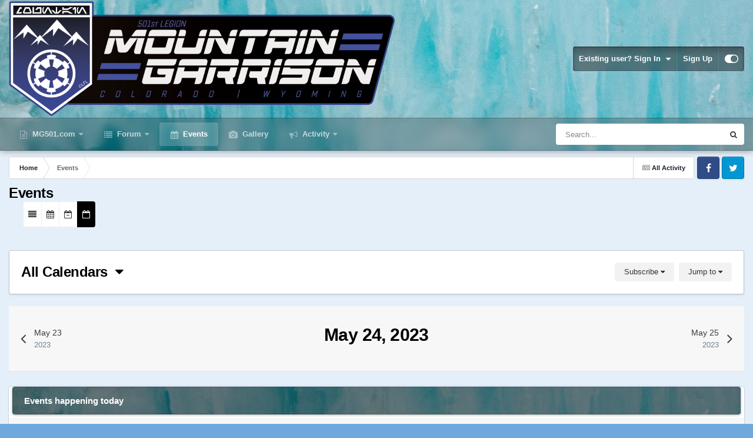

--- FILE ---
content_type: text/html;charset=UTF-8
request_url: https://www.mg501.com/forum/events/2023/5/24/?show=birthdays
body_size: 11441
content:
<!DOCTYPE html>
<html id="focus" lang="en-US" dir="ltr" 
data-focus-guest
data-focus-group-id='2'
data-focus-theme-id='22'

data-focus-navigation='dropdown'




data-focus-picker='scroll'

data-focus-scheme='light'

data-focus-cookie='22'

data-focus-userlinks='border'
data-focus-post='margin'
data-focus-post-header='border-v'
data-focus-post-controls='transparent buttons'
data-focus-blocks='pages sectiontitle'
data-focus-ui="new-badge transparent-ficon guest-alert" data-globaltemplate="4.7.12">
	<head>
		<meta charset="utf-8">
        
		<title>May 24, 2023 - MG501</title>
		
		
		
		

	<meta name="viewport" content="width=device-width, initial-scale=1">


	
	


	<meta name="twitter:card" content="summary" />




	
		
			
				<meta name="robots" content="noindex">
			
		
	

	
		
			
				<meta property="og:site_name" content="MG501">
			
		
	

	
		
			
				<meta property="og:locale" content="en_US">
			
		
	


<link rel="alternate" type="application/rss+xml" title="Upcoming Events" href="https://www.mg501.com/forum/events/events.xml/" />



<link rel="manifest" href="https://www.mg501.com/forum/manifest.webmanifest/">
<meta name="msapplication-config" content="https://www.mg501.com/forum/browserconfig.xml/">
<meta name="msapplication-starturl" content="/">
<meta name="application-name" content="MG501">
<meta name="apple-mobile-web-app-title" content="MG501">

	<meta name="theme-color" content="#1e324a">






	

	
		
			<link rel="icon" sizes="36x36" href="https://www.mg501.com/forum/uploads/monthly_2020_06/android-chrome-36x36.png?v=1711252913">
		
	

	
		
			<link rel="icon" sizes="48x48" href="https://www.mg501.com/forum/uploads/monthly_2020_06/android-chrome-48x48.png?v=1711252913">
		
	

	
		
			<link rel="icon" sizes="72x72" href="https://www.mg501.com/forum/uploads/monthly_2020_06/android-chrome-72x72.png?v=1711252913">
		
	

	
		
			<link rel="icon" sizes="96x96" href="https://www.mg501.com/forum/uploads/monthly_2020_06/android-chrome-96x96.png?v=1711252913">
		
	

	
		
			<link rel="icon" sizes="144x144" href="https://www.mg501.com/forum/uploads/monthly_2020_06/android-chrome-144x144.png?v=1711252913">
		
	

	
		
			<link rel="icon" sizes="192x192" href="https://www.mg501.com/forum/uploads/monthly_2020_06/android-chrome-192x192.png?v=1711252913">
		
	

	
		
			<link rel="icon" sizes="256x256" href="https://www.mg501.com/forum/uploads/monthly_2020_06/android-chrome-256x256.png?v=1711252913">
		
	

	
		
			<link rel="icon" sizes="384x384" href="https://www.mg501.com/forum/uploads/monthly_2020_06/android-chrome-384x384.png?v=1711252913">
		
	

	
		
			<link rel="icon" sizes="512x512" href="https://www.mg501.com/forum/uploads/monthly_2020_06/android-chrome-512x512.png?v=1711252913">
		
	

	
		
			<meta name="msapplication-square70x70logo" content="https://www.mg501.com/forum/uploads/monthly_2020_06/msapplication-square70x70logo.png?v=1711252913"/>
		
	

	
		
			<meta name="msapplication-TileImage" content="https://www.mg501.com/forum/uploads/monthly_2020_06/msapplication-TileImage.png?v=1711252913"/>
		
	

	
		
			<meta name="msapplication-square150x150logo" content="https://www.mg501.com/forum/uploads/monthly_2020_06/msapplication-square150x150logo.png?v=1711252913"/>
		
	

	
		
			<meta name="msapplication-wide310x150logo" content="https://www.mg501.com/forum/uploads/monthly_2020_06/msapplication-wide310x150logo.png?v=1711252913"/>
		
	

	
		
			<meta name="msapplication-square310x310logo" content="https://www.mg501.com/forum/uploads/monthly_2020_06/msapplication-square310x310logo.png?v=1711252913"/>
		
	

	
		
			
				<link rel="apple-touch-icon" href="https://www.mg501.com/forum/uploads/monthly_2020_06/apple-touch-icon-57x57.png?v=1711252913">
			
		
	

	
		
			
				<link rel="apple-touch-icon" sizes="60x60" href="https://www.mg501.com/forum/uploads/monthly_2020_06/apple-touch-icon-60x60.png?v=1711252913">
			
		
	

	
		
			
				<link rel="apple-touch-icon" sizes="72x72" href="https://www.mg501.com/forum/uploads/monthly_2020_06/apple-touch-icon-72x72.png?v=1711252913">
			
		
	

	
		
			
				<link rel="apple-touch-icon" sizes="76x76" href="https://www.mg501.com/forum/uploads/monthly_2020_06/apple-touch-icon-76x76.png?v=1711252913">
			
		
	

	
		
			
				<link rel="apple-touch-icon" sizes="114x114" href="https://www.mg501.com/forum/uploads/monthly_2020_06/apple-touch-icon-114x114.png?v=1711252913">
			
		
	

	
		
			
				<link rel="apple-touch-icon" sizes="120x120" href="https://www.mg501.com/forum/uploads/monthly_2020_06/apple-touch-icon-120x120.png?v=1711252913">
			
		
	

	
		
			
				<link rel="apple-touch-icon" sizes="144x144" href="https://www.mg501.com/forum/uploads/monthly_2020_06/apple-touch-icon-144x144.png?v=1711252913">
			
		
	

	
		
			
				<link rel="apple-touch-icon" sizes="152x152" href="https://www.mg501.com/forum/uploads/monthly_2020_06/apple-touch-icon-152x152.png?v=1711252913">
			
		
	

	
		
			
				<link rel="apple-touch-icon" sizes="180x180" href="https://www.mg501.com/forum/uploads/monthly_2020_06/apple-touch-icon-180x180.png?v=1711252913">
			
		
	





<link rel="preload" href="//www.mg501.com/forum/applications/core/interface/font/fontawesome-webfont.woff2?v=4.7.0" as="font" crossorigin="anonymous">
		




	<link rel='stylesheet' href='https://www.mg501.com/forum/uploads/css_built_22/341e4a57816af3ba440d891ca87450ff_framework.css?v=37b755338e1761453678' media='all'>

	<link rel='stylesheet' href='https://www.mg501.com/forum/uploads/css_built_22/05e81b71abe4f22d6eb8d1a929494829_responsive.css?v=37b755338e1761453678' media='all'>

	<link rel='stylesheet' href='https://www.mg501.com/forum/uploads/css_built_22/90eb5adf50a8c640f633d47fd7eb1778_core.css?v=37b755338e1761453678' media='all'>

	<link rel='stylesheet' href='https://www.mg501.com/forum/uploads/css_built_22/5a0da001ccc2200dc5625c3f3934497d_core_responsive.css?v=37b755338e1761453678' media='all'>

	<link rel='stylesheet' href='https://www.mg501.com/forum/uploads/css_built_22/4d6a11e8b4b62e126784f10092df229b_typicons.css?v=37b755338e1761453678' media='all'>

	<link rel='stylesheet' href='https://www.mg501.com/forum/uploads/css_built_22/b894c0b8cc964798aa59066df91cdbe2_modern_tags.css?v=37b755338e1761453678' media='all'>

	<link rel='stylesheet' href='https://www.mg501.com/forum/uploads/css_built_22/51a672ecd6862df2c2f1969522683ee9_calendar.css?v=37b755338e1761453678' media='all'>

	<link rel='stylesheet' href='https://www.mg501.com/forum/uploads/css_built_22/ac571ba28dab5323fa5bf741f9bdfa70_calendar_responsive.css?v=37b755338e1761453678' media='all'>





<link rel='stylesheet' href='https://www.mg501.com/forum/uploads/css_built_22/258adbb6e4f3e83cd3b355f84e3fa002_custom.css?v=37b755338e1761453678' media='all'>




		
<script type='text/javascript'>
var focusHtml = document.getElementById('focus');
var cookieId = focusHtml.getAttribute('data-focus-cookie');

//	['setting-name', enabled-by-default, has-toggle]
var focusSettings = [
	
 ['sticky-header', 1, 1],
	
	['fluid', 0, 1],
	['larger-font-size', 0, 1],
	['sticky-author-panel', 0, 1],
	['sticky-sidebar', 0, 1],
	['flip-sidebar', 0, 1],
	
	
]; 
for(var i = 0; i < focusSettings.length; i++) {
	var settingName = focusSettings[i][0];
	var isDefault = focusSettings[i][1];
	var allowToggle = focusSettings[i][2];
	if(allowToggle){
		var choice = localStorage.getItem(settingName);
		if( (choice === '1') || (!choice && (isDefault)) ){
			focusHtml.classList.add('enable--' + settingName + '');
		}
	} else if(isDefault){
		focusHtml.classList.add('enable--' + settingName + '');
	}
}

	var loadRandomBackground = function(){
		var randomBackgrounds = [ 1,2,3,];
		var randomBackground = randomBackgrounds[Math.floor(Math.random()*randomBackgrounds.length)];
		focusHtml.setAttribute('data-focus-bg', randomBackground);
		focusHtml.setAttribute('data-focus-bg-random', '');
	}


	
		var backgroundChoice = localStorage.getItem('focusBackground-' + cookieId + '') || '1';
		if (backgroundChoice == 'random'){
			loadRandomBackground();
		} else {
			focusHtml.setAttribute('data-focus-bg', '' + backgroundChoice + '');
		}
	

</script>

 
		
		
		

	
	<link rel='shortcut icon' href='https://www.mg501.com/forum/uploads/monthly_2020_06/favicon.ico' type="image/x-icon">

		
 
	
        <link href="/home/mg501/mg501.com/forum/applications/tapatalk/interface/manifest.json" rel="manifest">
        
        <meta name="apple-itunes-app" content="app-id=307880732, affiliate-data=at=10lR7C, app-argument=tapatalk://www.mg501.com/forum/?location=index" />
        </head>
	<body class="ipsApp ipsApp_front ipsJS_none ipsClearfix" data-controller="core.front.core.app"  data-message=""  data-pageapp="calendar" data-pagelocation="front" data-pagemodule="calendar" data-pagecontroller="view"   >
		
        

        

		<a href="#ipsLayout_mainArea" class="ipsHide" title="Go to main content on this page" accesskey="m">Jump to content</a>
			
<div class='focus-mobile-search'>
	<div class='focus-mobile-search__close' data-class='display--focus-mobile-search'><i class="fa fa-times" aria-hidden="true"></i></div>
</div>
			<div class="background-overlay">
      			<div class="header-wrap focus-sticky-header">
                  	
<ul id='elMobileNav' class='ipsResponsive_hideDesktop' data-controller='core.front.core.mobileNav'>
	
		
			<li id='elMobileBreadcrumb'>
				<a href='https://www.mg501.com/forum/'>
					<span>Home</span>
				</a>
			</li>
		
	
  
	<li class='elMobileNav__home'>
		<a href='https://www.mg501.com/forum/'><i class="fa fa-home" aria-hidden="true"></i></a>
	</li>
	
	
	<li >
		<a data-action="defaultStream" href='https://www.mg501.com/forum/discover/'><i class="fa fa-newspaper-o" aria-hidden="true"></i></a>
	</li>

	

	
		<li class='ipsJS_show'>
			<a href='https://www.mg501.com/forum/search/' data-class='display--focus-mobile-search'><i class='fa fa-search'></i></a>
		</li>
	

	
<li data-focus-editor>
	<a href='#'>
		<i class='fa fa-toggle-on'></i>
	</a>
</li>
<li data-focus-toggle-theme>
	<a href='#'>
		<i class='fa'></i>
	</a>
</li>
  	
	<li data-ipsDrawer data-ipsDrawer-drawerElem='#elMobileDrawer'>
		<a href='#' >
			
			
				
			
			
			
			<i class='fa fa-navicon'></i>
		</a>
	</li>
</ul>
					<div id="ipsLayout_header">
						<header class="focus-header">
							<div class="ipsLayout_container">
								<div class="focus-header-align">
									
<a class='focus-logo' href='https://www.mg501.com/forum/' accesskey='1'>
	
		
		<span class='focus-logo__image'>
			<img src="https://www.mg501.com/forum/uploads/monthly_2025_01/forum_banner_normal_new.png.9926e71c04498667ea8e534c828a70c4.png" alt='MG501'>
		</span>
		
			<!-- <span class='focus-logo__text'>
				<span class='focus-logo__name'>Dimension</span>
				<span class='focus-logo__slogan'>For Invision Community</span>
			</span> -->
		
	
</a>
									
										<div class="focus-user">

	<ul id="elUserNav" class="ipsList_inline cSignedOut ipsResponsive_showDesktop">
		
		
		
		
			
				
	


	<li class='cUserNav_icon ipsHide' id='elCart_container'></li>
	<li class='elUserNav_sep ipsHide' id='elCart_sep'></li>

<li id="elSignInLink">
					<a href="https://www.mg501.com/forum/login/" data-ipsmenu-closeonclick="false" data-ipsmenu id="elUserSignIn">
						Existing user? Sign In  <i class="fa fa-caret-down"></i>
					</a>
					
<div id='elUserSignIn_menu' class='ipsMenu ipsMenu_auto ipsHide'>
	<form accept-charset='utf-8' method='post' action='https://www.mg501.com/forum/login/'>
		<input type="hidden" name="csrfKey" value="5617476a6999575f43f05adb5d9f01bb">
		<input type="hidden" name="ref" value="aHR0cHM6Ly93d3cubWc1MDEuY29tL2ZvcnVtL2V2ZW50cy8yMDIzLzUvMjQvP3Nob3c9YmlydGhkYXlz">
		<div data-role="loginForm">
			
			
			
				
<div class="ipsPad ipsForm ipsForm_vertical">
	<h4 class="ipsType_sectionHead">Sign In</h4>
	<br><br>
	<ul class='ipsList_reset'>
		<li class="ipsFieldRow ipsFieldRow_noLabel ipsFieldRow_fullWidth">
			
			
				<input type="email" placeholder="Email Address" name="auth" autocomplete="email">
			
		</li>
		<li class="ipsFieldRow ipsFieldRow_noLabel ipsFieldRow_fullWidth">
			<input type="password" placeholder="Password" name="password" autocomplete="current-password">
		</li>
		<li class="ipsFieldRow ipsFieldRow_checkbox ipsClearfix">
			<span class="ipsCustomInput">
				<input type="checkbox" name="remember_me" id="remember_me_checkbox" value="1" checked aria-checked="true">
				<span></span>
			</span>
			<div class="ipsFieldRow_content">
				<label class="ipsFieldRow_label" for="remember_me_checkbox">Remember me</label>
				<span class="ipsFieldRow_desc">Not recommended on shared computers</span>
			</div>
		</li>
		<li class="ipsFieldRow ipsFieldRow_fullWidth">
			<button type="submit" name="_processLogin" value="usernamepassword" class="ipsButton ipsButton_primary ipsButton_small" id="elSignIn_submit">Sign In</button>
			
				<p class="ipsType_right ipsType_small">
					
						<a href='https://www.mg501.com/forum/lostpassword/' data-ipsDialog data-ipsDialog-title='Forgot your password?'>
					
					Forgot your password?</a>
				</p>
			
		</li>
	</ul>
</div>
			
		</div>
	</form>
</div>
				</li>
			
		
		
			<li>
				
					<a href="https://www.mg501.com/forum/register/" data-ipsdialog data-ipsdialog-size="narrow" data-ipsdialog-title="Sign Up"  id="elRegisterButton">Sign Up</a>
				
			</li>
		
		
<li class='elUserNav_sep'></li>
<li class='cUserNav_icon ipsJS_show' data-focus-editor>
	<a href='#' data-ipsTooltip>
		<i class='fa fa-toggle-on'></i>
	</a>
</li>
<li class='cUserNav_icon ipsJS_show' data-focus-toggle-theme>
	<a href='#' data-ipsTooltip>
		<i class='fa'></i>
	</a>
</li>

 
	</ul>
</div>
									
								</div>
							</div>
						</header>
						<div class="focus-nav-bar">
							<div class="secondary-header-align ipsLayout_container ipsFlex ipsFlex-jc:between ipsFlex-ai:center">
								<div class="focus-nav">

	<nav  class=' ipsResponsive_showDesktop'>
		<div class='ipsNavBar_primary ipsNavBar_primary--loading ipsLayout_container '>
			<ul data-role="primaryNavBar" class='ipsClearfix'>
				


	
		
		
		<li  id='elNavSecondary_20' data-role="navBarItem" data-navApp="core" data-navExt="CustomItem">
			
			
				<a href="https://www.mg501.com"  data-navItem-id="20" >
					MG501.com<span class='ipsNavBar_active__identifier'></span>
				</a>
			
			
				<ul class='ipsNavBar_secondary ipsHide' data-role='secondaryNavBar'>
					


	
	

	
	

	
		
		
		<li  id='elNavSecondary_26' data-role="navBarItem" data-navApp="core" data-navExt="CustomItem">
			
			
				<a href="https://www.mg501.com/#squads" target='_blank' rel="noopener" data-navItem-id="26" >
					Squads<span class='ipsNavBar_active__identifier'></span>
				</a>
			
			
		</li>
	
	

	
		
		
		<li  id='elNavSecondary_24' data-role="navBarItem" data-navApp="cms" data-navExt="Pages">
			
			
				<a href="https://www.mg501.com/forum/timeline/"  data-navItem-id="24" >
					Garrison Timeline<span class='ipsNavBar_active__identifier'></span>
				</a>
			
			
		</li>
	
	

					<li class='ipsHide' id='elNavigationMore_20' data-role='navMore'>
						<a href='#' data-ipsMenu data-ipsMenu-appendTo='#elNavigationMore_20' id='elNavigationMore_20_dropdown'>More <i class='fa fa-caret-down'></i></a>
						<ul class='ipsHide ipsMenu ipsMenu_auto' id='elNavigationMore_20_dropdown_menu' data-role='moreDropdown'></ul>
					</li>
				</ul>
			
		</li>
	
	

	
		
		
		<li  id='elNavSecondary_1' data-role="navBarItem" data-navApp="core" data-navExt="CustomItem">
			
			
				<a href="https://www.mg501.com/forum/"  data-navItem-id="1" >
					Forum<span class='ipsNavBar_active__identifier'></span>
				</a>
			
			
				<ul class='ipsNavBar_secondary ipsHide' data-role='secondaryNavBar'>
					


	
		
		
		<li  id='elNavSecondary_10' data-role="navBarItem" data-navApp="forums" data-navExt="Forums">
			
			
				<a href="https://www.mg501.com/forum/"  data-navItem-id="10" >
					Forums<span class='ipsNavBar_active__identifier'></span>
				</a>
			
			
		</li>
	
	

	
	

	
		
		
		<li  id='elNavSecondary_14' data-role="navBarItem" data-navApp="core" data-navExt="Guidelines">
			
			
				<a href="http://mg501.com/content/include/rules.html"  data-navItem-id="14" >
					Guidelines<span class='ipsNavBar_active__identifier'></span>
				</a>
			
			
		</li>
	
	

	
		
		
		<li  id='elNavSecondary_15' data-role="navBarItem" data-navApp="core" data-navExt="StaffDirectory">
			
			
				<a href="https://www.mg501.com/forum/staff/"  data-navItem-id="15" >
					Staff<span class='ipsNavBar_active__identifier'></span>
				</a>
			
			
		</li>
	
	

	
		
		
		<li  id='elNavSecondary_16' data-role="navBarItem" data-navApp="core" data-navExt="OnlineUsers">
			
			
				<a href="https://www.mg501.com/forum/online/"  data-navItem-id="16" >
					Online Users<span class='ipsNavBar_active__identifier'></span>
				</a>
			
			
		</li>
	
	

					<li class='ipsHide' id='elNavigationMore_1' data-role='navMore'>
						<a href='#' data-ipsMenu data-ipsMenu-appendTo='#elNavigationMore_1' id='elNavigationMore_1_dropdown'>More <i class='fa fa-caret-down'></i></a>
						<ul class='ipsHide ipsMenu ipsMenu_auto' id='elNavigationMore_1_dropdown_menu' data-role='moreDropdown'></ul>
					</li>
				</ul>
			
		</li>
	
	

	
		
		
			
		
		<li class='ipsNavBar_active' data-active id='elNavSecondary_11' data-role="navBarItem" data-navApp="calendar" data-navExt="Calendar">
			
			
				<a href="https://www.mg501.com/forum/events/"  data-navItem-id="11" data-navDefault>
					Events<span class='ipsNavBar_active__identifier'></span>
				</a>
			
			
		</li>
	
	

	
	

	
		
		
		<li  id='elNavSecondary_12' data-role="navBarItem" data-navApp="gallery" data-navExt="Gallery">
			
			
				<a href="https://www.mg501.com/forum/gallery/"  data-navItem-id="12" >
					Gallery<span class='ipsNavBar_active__identifier'></span>
				</a>
			
			
		</li>
	
	

	
	

	
		
		
		<li  id='elNavSecondary_2' data-role="navBarItem" data-navApp="core" data-navExt="CustomItem">
			
			
				<a href="https://www.mg501.com/forum/discover/"  data-navItem-id="2" >
					Activity <span class='ipsNavBar_active__identifier'></span>
				</a>
			
			
				<ul class='ipsNavBar_secondary ipsHide' data-role='secondaryNavBar'>
					


	
	

	
		
		
		<li  id='elNavSecondary_4' data-role="navBarItem" data-navApp="core" data-navExt="AllActivity">
			
			
				<a href="https://www.mg501.com/forum/discover/"  data-navItem-id="4" >
					All Activity<span class='ipsNavBar_active__identifier'></span>
				</a>
			
			
		</li>
	
	

	
	

	
	

	
		
		
		<li  id='elNavSecondary_8' data-role="navBarItem" data-navApp="core" data-navExt="Search">
			
			
				<a href="https://www.mg501.com/forum/search/"  data-navItem-id="8" >
					Search<span class='ipsNavBar_active__identifier'></span>
				</a>
			
			
		</li>
	
	

	
	

					<li class='ipsHide' id='elNavigationMore_2' data-role='navMore'>
						<a href='#' data-ipsMenu data-ipsMenu-appendTo='#elNavigationMore_2' id='elNavigationMore_2_dropdown'>More <i class='fa fa-caret-down'></i></a>
						<ul class='ipsHide ipsMenu ipsMenu_auto' id='elNavigationMore_2_dropdown_menu' data-role='moreDropdown'></ul>
					</li>
				</ul>
			
		</li>
	
	

	
	

				
				<li class="focus-nav__more focus-nav__more--hidden">
					<a href="#"> More <span class='ipsNavBar_active__identifier'></span></a>
					<ul class='ipsNavBar_secondary'></ul>
				</li>
				
			</ul>
			

	<div id="elSearchWrapper">
		<div id='elSearch' data-controller="core.front.core.quickSearch">
			<form accept-charset='utf-8' action='//www.mg501.com/forum/search/?do=quicksearch' method='post'>
                <input type='search' id='elSearchField' placeholder='Search...' name='q' autocomplete='off' aria-label='Search'>
                <details class='cSearchFilter'>
                    <summary class='cSearchFilter__text'></summary>
                    <ul class='cSearchFilter__menu'>
                        
                        <li><label><input type="radio" name="type" value="all" ><span class='cSearchFilter__menuText'>Everywhere</span></label></li>
                        
                        
                            <li><label><input type="radio" name="type" value="forums_topic"><span class='cSearchFilter__menuText'>Topics</span></label></li>
                        
                            <li><label><input type="radio" name="type" value="calendar_event" checked><span class='cSearchFilter__menuText'>Events</span></label></li>
                        
                            <li><label><input type="radio" name="type" value="gallery_image"><span class='cSearchFilter__menuText'>Images</span></label></li>
                        
                            <li><label><input type="radio" name="type" value="gallery_album_item"><span class='cSearchFilter__menuText'>Albums</span></label></li>
                        
                            <li><label><input type="radio" name="type" value="cms_pages_pageitem"><span class='cSearchFilter__menuText'>Pages</span></label></li>
                        
                            <li><label><input type="radio" name="type" value="nexus_package_item"><span class='cSearchFilter__menuText'>Products</span></label></li>
                        
                            <li><label><input type="radio" name="type" value="core_members"><span class='cSearchFilter__menuText'>Members</span></label></li>
                        
                    </ul>
                </details>
				<button class='cSearchSubmit' type="submit" aria-label='Search'><i class="fa fa-search"></i></button>
			</form>
		</div>
	</div>

		</div>
	</nav>
</div>
								
									<div class="focus-search"></div>
								
							</div>
						</div>
					</div>
				</div>
		<main id="ipsLayout_body" class="ipsLayout_container">
			<div class="focus-content">
				<div class="focus-content-padding">
					<div id="ipsLayout_contentArea">
						<div class="focus-precontent">
							<div class="focus-breadcrumb">
								
<nav class='ipsBreadcrumb ipsBreadcrumb_top ipsFaded_withHover'>
	

	<ul class='ipsList_inline ipsPos_right'>
		
		<li >
			<a data-action="defaultStream" class='ipsType_light '  href='https://www.mg501.com/forum/discover/'><i class="fa fa-newspaper-o" aria-hidden="true"></i> <span>All Activity</span></a>
		</li>
		
	</ul>

	<ul data-role="breadcrumbList">
		<li>
			<a title="Home" href='https://www.mg501.com/forum/'>
				<span>Home <i class='fa fa-angle-right'></i></span>
			</a>
		</li>
		
		
			<li>
				
					<a href='https://www.mg501.com/forum/events/'>
						<span>Events </span>
					</a>
				
			</li>
		
	</ul>
</nav>
								

<ul class='focus-social focus-social--iconOnly'>
	<li><a href='#facebook.com' target="_blank" rel="noopener"><span>Facebook</span></a></li>
<li><a href='#twitter.com' target="_blank" rel="noopener"><span>Twitter</span></a></li>
</ul>

							</div>
						</div>
						






						<div id="ipsLayout_contentWrapper">
							
							<div id="ipsLayout_mainArea">
								
								
								
								
								

	




								



<div class="ipsPageHeader ipsMargin_bottom">
    <div class="ipsFlex ipsFlex-ai:center ipsFlex-jc:between ipsGap:3 sm:ipsFlex-fd:column">
        <h1 class="ipsType_pageTitle">Events
        <ul class="ipsToolList ipsToolList_horizontal ipsClearfix">
            <li class="ipsToolList_primaryAction">
                
                    
                
            </li>
            
            <li>
                <ul class="ipsButton_split">
                    
                    <li>
                        <a href="https://www.mg501.com/forum/events/?view=overview" class="ipsButton ipsButton_veryLight ipsButton_narrow ipsButton_medium" data-ipstooltip="" data-ipstooltip-safe="" title="Overview" rel="nofollow">
                            <i class="fa fa-align-justify"></i>
                        </a>
                    </li>
                    
                    <li>
                        <a href="https://www.mg501.com/forum/events/2023/5/" class="ipsButton ipsButton_veryLight ipsButton_narrow ipsButton_medium" data-ipstooltip="" data-ipstooltip-safe="" title="Monthly" rel="nofollow">
                            <i class="fa fa-calendar"></i>
                        </a>
                    </li>
                    <li>
                        <a href="https://www.mg501.com/forum/events/week/2023-05-24/" class="ipsButton ipsButton_veryLight ipsButton_narrow ipsButton_medium" data-ipstooltip="" data-ipstooltip-safe="" title="Weekly" rel="nofollow">
                            <i class="fa fa-calendar-minus-o"></i>
                        </a>
                    </li>
                    <li>
                        <a href="https://www.mg501.com/forum/events/2023/5/24/" class="ipsButton ipsButton_primary ipsButton_narrow ipsButton_medium" data-ipstooltip="" data-ipstooltip-safe="" title="Daily" rel="nofollow">
                            <i class="fa fa-calendar-o"></i>
                        </a>
                    </li>
                </ul>
            </li>
        </ul>
    </h1>
</div>
</div>


<br>




<div class="ipsPageHeader ipsResponsive_pull ipsBox ipsPadding ipsMargin_bottom" id='elCalendarsHeader'>
	<div class="ipsFlex ipsFlex-fw:wrap ipsFlex-ai:center ipsGap:2">
		<div class='ipsFlex-flex:11'>
			<span class="ipsType_pageTitle">
				
					<a href='#elCalendars_menu' id='elCalendars' data-ipsMenu data-ipsMenu-appendTo="#elCalendarsHeader" class='ipsType_blendLinks'>All Calendars &nbsp;<i class='fa fa-caret-down'></i></a>
				
			</span>
		</div>
		<div class='ipsFlex-flex:00'>
			<div class='ipsFlex ipsFlex-ai:center ipsGap:2'>
                
				<a href='#elCalendarSettings_menu' id='elCalendarSettings' data-ipsMenu data-ipsMenu-alignCenter data-ipsMenu-appendTo="#elCalendarsHeader" class='ipsButton ipsButton_light ipsButton_verySmall'>Subscribe <i class='fa fa-caret-down'></i></a>
				<a href='#elCalendarJump' data-ipsMenu data-ipsMenu-menuID='elCalendarJump' data-ipsMenu-closeOnClick='false' class='ipsButton ipsButton_light ipsButton_verySmall'>Jump to <i class='fa fa-caret-down'></i></a>
				
			</div>
		</div>
	</div>
</div>


<div id='elCalendarJump' class='ipsMenu ipsMenu_medium ipsHide'>
	<form accept-charset='utf-8' class="ipsPad ipsForm ipsForm_vertical" method='post' action='https://www.mg501.com/forum/events/2023/5/24/?show=birthdays' data-ipsForm>
		<input type="hidden" name="form_submitted" value="1">
		
			<input type="hidden" name="csrfKey" value="5617476a6999575f43f05adb5d9f01bb">
		
		<ul class='ipsList_reset'>
			
				
					
						<li class='ipsFieldRow ipsFieldRow_fullWidth'>
							<input type="date" data-control="date" name='jump_to' id='jump_to' required value="2025-11-21">
						</li>
					
				
			
			<li class='ipsFieldRow'>
				<input type="submit" class="ipsButton ipsButton_primary ipsButton_fullWidth ipsButton_small" value="Go">
			</li>
			<li class='ipsFieldRow'>
				<input type="submit" class="ipsButton ipsButton_link ipsButton_fullWidth ipsButton_small" value="Go to today" name="goto">
			</li>
		</ul>
	</form>
</div>

<ul class='ipsMenu ipsMenu_auto ipsHide' id='elCalendars_menu'>
	<li class='ipsMenu_item'><a href='https://www.mg501.com/forum/events/?view=month'><span class='cCalendarIcon cEvents_style_blank'></span> All Calendars</a></li>
	
</ul>


    <ul class='ipsMenu ipsMenu_auto ipsHide' id='elCalendarSettings_menu'>
        <li class='ipsMenu_title'>With All Calendars</li>
        <li class='ipsMenu_item'><a href='https://www.mg501.com/forum/events/download/'><i class='fa fa-download'></i> Download iCalendar export</a></li>
        <li class='ipsMenu_item'><a href='webcal://www.mg501.com/forum/events/download/'><i class='fa fa-calendar'></i> Subscribe to iCalendar feed</a></li>
    </ul>



<div data-controller='calendar.front.browse.main' class='ipsSpacer_top ipsResponsive_pull ipsBox_alt'>
	

<div class='ipsBox'>
	<div class='ipsPager cCalendarNav ipsPadding ipsAreaBackground_light ipsBorder_bottom lg:ipsPos_sticky'>
		<div class='ipsPager_prev'>
			<a href="https://www.mg501.com/forum/events/2023/5/23/" title='May 23, 2023' rel='prev nofollow' data-action='changeView'>
				<span class='ipsPager_type ipsType_normal'>May 23</span>
				<span class='ipsPager_title ipsType_light'>2023</span>
			</a>
		</div>
		<div class='ipsPager_center cCalendarNav' data-role='calendarNav'>
			<h1 class='ipsType_pageTitle ipsType_center'>May 24, 2023</h1>
		</div>
		<div class='ipsPager_next'>
			<a href="https://www.mg501.com/forum/events/2023/5/25/" title='May 25, 2023' rel='next nofollow' data-action='changeView'>
				<span class='ipsPager_type ipsType_normal'>May 25</span>
				<span class='ipsPager_title ipsType_light'>2023</span>
			</a>
		</div>
	</div>

	<div class='ipsPadding sm:ipsPadding:half'>

		<div class='ipsBox ipsBox--child'>
			<h2 class='ipsType_sectionTitle ipsType_reset'>Events happening today</h2>
			
				<div class='ipsPad ipsAreaBackground_light ipsSpacer_bottom'><span class='ipsType_light ipsType_large'>No events scheduled today</span></div>
			
		</div>
	</div>
</div>
</div>


								


	<div class='cWidgetContainer '  data-role='widgetReceiver' data-orientation='horizontal' data-widgetArea='footer'>
		<ul class='ipsList_reset'>
			
				
					
					<li class='ipsWidget ipsWidget_horizontal ipsBox  ipsResponsive_block' data-blockID='app_calendar_upcomingEvents_w5lqdvfyj' data-blockConfig="true" data-blockTitle="Upcoming Events" data-blockErrorMessage="This block cannot be shown. This could be because it needs configuring, is unable to show on this page, or will show after reloading this page."  data-controller='core.front.widgets.block'>

<h3 class="ipsType_reset ipsWidget_title">Upcoming Events</h3>
<div class="ipsWidget_inner" data-controller="rsvpevents.front.widget.eventcountdown">

	
		<div class="ipsType_light ipsPad_half ipsType_center">No upcoming events found</div>
	

</div>
</li>
				
			
		</ul>
	</div>

							</div>
							


						</div>
					</div>
					
				</div>
				

				
<nav class='ipsBreadcrumb ipsBreadcrumb_bottom ipsFaded_withHover'>
	
		


	<a href='#' id='elRSS' class='ipsPos_right ipsType_large' title='Available RSS feeds' data-ipsTooltip data-ipsMenu data-ipsMenu-above><i class='fa fa-rss-square'></i></a>
	<ul id='elRSS_menu' class='ipsMenu ipsMenu_auto ipsHide'>
		
			<li class='ipsMenu_item'><a title="Upcoming Events" href="https://www.mg501.com/forum/events/events.xml/">Upcoming Events</a></li>
		
	</ul>

	

	<ul class='ipsList_inline ipsPos_right'>
		
		<li >
			<a data-action="defaultStream" class='ipsType_light '  href='https://www.mg501.com/forum/discover/'><i class="fa fa-newspaper-o" aria-hidden="true"></i> <span>All Activity</span></a>
		</li>
		
	</ul>

	<ul data-role="breadcrumbList">
		<li>
			<a title="Home" href='https://www.mg501.com/forum/'>
				<span>Home <i class='fa fa-angle-right'></i></span>
			</a>
		</li>
		
		
			<li>
				
					<a href='https://www.mg501.com/forum/events/'>
						<span>Events </span>
					</a>
				
			</li>
		
	</ul>
</nav>
			</div>
		</main>
		<footer id="ipsLayout_footer" class="ipsClearfix">
			
			<div class="ipsLayout_container">
				

<ul class='ipsList_inline ipsType_center ipsSpacer_top' id="elFooterLinks">
	
<li class="focus:copyright"><a href="https://www.ipsfocus.com" target="_blank" rel="noopener">IPS Theme</a> by <a href="https://www.ipsfocus.com" target="_blank" rel="noopener">IPSFocus</a></li>
	
	
	
	
		<li>
			<a href='#elNavTheme_menu' id='elNavTheme' data-ipsMenu data-ipsMenu-above>Theme <i class='fa fa-caret-down'></i></a>
			<ul id='elNavTheme_menu' class='ipsMenu ipsMenu_selectable ipsHide'>
			
				<li class='ipsMenu_item'>
					<form action="//www.mg501.com/forum/theme/?csrfKey=5617476a6999575f43f05adb5d9f01bb" method="post">
					<input type="hidden" name="ref" value="aHR0cHM6Ly93d3cubWc1MDEuY29tL2ZvcnVtL2V2ZW50cy8yMDIzLzUvMjQvP3Nob3c9YmlydGhkYXlz">
					<button type='submit' name='id' value='1' class='ipsButton ipsButton_link ipsButton_link_secondary'>Default </button>
					</form>
				</li>
			
				<li class='ipsMenu_item ipsMenu_itemChecked'>
					<form action="//www.mg501.com/forum/theme/?csrfKey=5617476a6999575f43f05adb5d9f01bb" method="post">
					<input type="hidden" name="ref" value="aHR0cHM6Ly93d3cubWc1MDEuY29tL2ZvcnVtL2V2ZW50cy8yMDIzLzUvMjQvP3Nob3c9YmlydGhkYXlz">
					<button type='submit' name='id' value='22' class='ipsButton ipsButton_link ipsButton_link_secondary'>Dimension (Default)</button>
					</form>
				</li>
			
			</ul>
		</li>
	
	
	
		<li><a rel="nofollow" href='https://www.mg501.com/forum/contact/' data-ipsdialog  data-ipsdialog-title="Contact Us">Contact Us</a></li>
	
	<li><a rel="nofollow" href='https://www.mg501.com/forum/cookies/'>Cookies</a></li>
</ul>	


<ul class='focus-social focus-social--iconOnly'>
	<li><a href='#facebook.com' target="_blank" rel="noopener"><span>Facebook</span></a></li>
<li><a href='#twitter.com' target="_blank" rel="noopener"><span>Twitter</span></a></li>
</ul>



<p id='elCopyright'>
	<span id='elCopyright_userLine'>The 501st Legion is a worldwide Star Wars costuming organization comprised of and operated by Star Wars fans. While it is not sponsored by Lucasfilm Ltd., it follows generally accepted ground rules for Star Wars fan groups. Star Wars, its characters, costumes, and all associated items are the intellectual property of Lucasfilm. © & ™ Lucasfilm Ltd. All rights reserved. Used under authorization.   <link rel=”image_src” href=”https://mg501.com/img/stamps_2015.jpg” /></span>
	<a rel='nofollow' title='Invision Community' href='https://www.invisioncommunity.com/'>Powered by Invision Community</a>
</p>
			</div>
		</footer>
		</div> <!-- End background-overlay -->
		

<div id="elMobileDrawer" class="ipsDrawer ipsHide">
	<div class="ipsDrawer_menu">
		<a href="#" class="ipsDrawer_close" data-action="close"><span>×</span></a>
		<div class="ipsDrawer_content ipsFlex ipsFlex-fd:column">
<ul id="elUserNav_mobile" class="ipsList_inline signed_in ipsClearfix">
	


</ul>

			
				<div class="ipsPadding ipsBorder_bottom">
					<ul class="ipsToolList ipsToolList_vertical">
						<li>
							<a href="https://www.mg501.com/forum/login/" id="elSigninButton_mobile" class="ipsButton ipsButton_light ipsButton_small ipsButton_fullWidth">Existing user? Sign In</a>
						</li>
						
							<li>
								
									<a href="https://www.mg501.com/forum/register/" data-ipsdialog data-ipsdialog-size="narrow" data-ipsdialog-title="Sign Up" data-ipsdialog-fixed="true"  id="elRegisterButton_mobile" class="ipsButton ipsButton_small ipsButton_fullWidth ipsButton_important">Sign Up</a>
								
							</li>
						
					</ul>
				</div>
			

			

			<ul class="ipsDrawer_list ipsFlex-flex:11">
				

				
				
				
				
					
						
						
							<li class="ipsDrawer_itemParent">
								<h4 class="ipsDrawer_title"><a href="#">MG501.com</a></h4>
								<ul class="ipsDrawer_list">
									<li data-action="back"><a href="#">Back</a></li>
									
									
										
										
										
											
										
											
										
											
												
											
										
											
												
											
										
									
													
									
										<li><a href="https://www.mg501.com">MG501.com</a></li>
									
									
									
										


	

	

	
		
			<li>
				<a href='https://www.mg501.com/#squads' target='_blank' rel="noopener">
					Squads
				</a>
			</li>
		
	

	
		
			<li>
				<a href='https://www.mg501.com/forum/timeline/' >
					Garrison Timeline
				</a>
			</li>
		
	

										
								</ul>
							</li>
						
					
				
					
						
						
							<li class="ipsDrawer_itemParent">
								<h4 class="ipsDrawer_title"><a href="#">Forum</a></h4>
								<ul class="ipsDrawer_list">
									<li data-action="back"><a href="#">Back</a></li>
									
									
										
										
										
											
												
													
													
									
													
									
									
									
										


	
		
			<li>
				<a href='https://www.mg501.com/forum/' >
					Forums
				</a>
			</li>
		
	

	

	
		
			<li>
				<a href='http://mg501.com/content/include/rules.html' >
					Guidelines
				</a>
			</li>
		
	

	
		
			<li>
				<a href='https://www.mg501.com/forum/staff/' >
					Staff
				</a>
			</li>
		
	

	
		
			<li>
				<a href='https://www.mg501.com/forum/online/' >
					Online Users
				</a>
			</li>
		
	

										
								</ul>
							</li>
						
					
				
					
						
						
							<li><a href="https://www.mg501.com/forum/events/" >Events</a></li>
						
					
				
					
				
					
						
						
							<li><a href="https://www.mg501.com/forum/gallery/" >Gallery</a></li>
						
					
				
					
				
					
						
						
							<li class="ipsDrawer_itemParent">
								<h4 class="ipsDrawer_title"><a href="#">Activity </a></h4>
								<ul class="ipsDrawer_list">
									<li data-action="back"><a href="#">Back</a></li>
									
									
										
										
										
											
										
											
												
													
													
									
													
									
									
									
										


	

	
		
			<li>
				<a href='https://www.mg501.com/forum/discover/' >
					All Activity
				</a>
			</li>
		
	

	

	

	
		
			<li>
				<a href='https://www.mg501.com/forum/search/' >
					Search
				</a>
			</li>
		
	

	

										
								</ul>
							</li>
						
					
				
					
				
				
			</ul>

			
		</div>
	</div>
</div>

<div id="elMobileCreateMenuDrawer" class="ipsDrawer ipsHide">
	<div class="ipsDrawer_menu">
		<a href="#" class="ipsDrawer_close" data-action="close"><span>×</span></a>
		<div class="ipsDrawer_content ipsSpacer_bottom ipsPad">
			<ul class="ipsDrawer_list">
				<li class="ipsDrawer_listTitle ipsType_reset">Create New...</li>
				
			</ul>
		</div>
	</div>
</div>

		
		

		

	
	<script type='text/javascript'>
		var ipsDebug = false;		
	
		var CKEDITOR_BASEPATH = '//www.mg501.com/forum/applications/core/interface/ckeditor/ckeditor/';
	
		var ipsSettings = {
			
			
			cookie_path: "/forum/",
			
			cookie_prefix: "ips4_",
			
			
			cookie_ssl: true,
			
            essential_cookies: ["oauth_authorize","member_id","login_key","clearAutosave","lastSearch","device_key","IPSSessionFront","loggedIn","noCache","hasJS","cookie_consent","cookie_consent_optional","forumpass_*","cm_reg","location","currency","guestTransactionKey"],
			upload_imgURL: "",
			message_imgURL: "",
			notification_imgURL: "",
			baseURL: "//www.mg501.com/forum/",
			jsURL: "//www.mg501.com/forum/applications/core/interface/js/js.php",
			csrfKey: "5617476a6999575f43f05adb5d9f01bb",
			antiCache: "37b755338e1761453678",
			jsAntiCache: "37b755338e1762461260",
			disableNotificationSounds: true,
			useCompiledFiles: true,
			links_external: true,
			memberID: 0,
			lazyLoadEnabled: true,
			blankImg: "//www.mg501.com/forum/applications/core/interface/js/spacer.png",
			googleAnalyticsEnabled: false,
			matomoEnabled: false,
			viewProfiles: true,
			mapProvider: 'none',
			mapApiKey: '',
			pushPublicKey: null,
			relativeDates: true
		};
		
		
		
		
			ipsSettings['maxImageDimensions'] = {
				width: 600,
				height: 600
			};
		
		
	</script>





<script type='text/javascript' src='https://www.mg501.com/forum/uploads/javascript_global/root_library.js?v=37b755338e1762461260' data-ips></script>


<script type='text/javascript' src='https://www.mg501.com/forum/uploads/javascript_global/root_js_lang_1.js?v=37b755338e1762461260' data-ips></script>


<script type='text/javascript' src='https://www.mg501.com/forum/uploads/javascript_global/root_framework.js?v=37b755338e1762461260' data-ips></script>


<script type='text/javascript' src='https://www.mg501.com/forum/uploads/javascript_core/global_global_core.js?v=37b755338e1762461260' data-ips></script>


<script type='text/javascript' src='https://www.mg501.com/forum/uploads/javascript_global/root_front.js?v=37b755338e1762461260' data-ips></script>


<script type='text/javascript' src='https://www.mg501.com/forum/uploads/javascript_core/front_front_core.js?v=37b755338e1762461260' data-ips></script>


<script type='text/javascript' src='https://www.mg501.com/forum/uploads/javascript_calendar/front_front_browse.js?v=37b755338e1762461260' data-ips></script>


<script type='text/javascript' src='https://www.mg501.com/forum/uploads/javascript_rsvpevents/front_front_widget.js?v=37b755338e1762461260' data-ips></script>


<script type='text/javascript' src='https://www.mg501.com/forum/uploads/javascript_global/root_map.js?v=37b755338e1762461260' data-ips></script>



	<script type='text/javascript'>
		
			ips.setSetting( 'date_format', jQuery.parseJSON('"mm\/dd\/yy"') );
		
			ips.setSetting( 'date_first_day', jQuery.parseJSON('0') );
		
			ips.setSetting( 'ipb_url_filter_option', jQuery.parseJSON('"none"') );
		
			ips.setSetting( 'url_filter_any_action', jQuery.parseJSON('"allow"') );
		
			ips.setSetting( 'bypass_profanity', jQuery.parseJSON('0') );
		
			ips.setSetting( 'emoji_style', jQuery.parseJSON('"native"') );
		
			ips.setSetting( 'emoji_shortcodes', jQuery.parseJSON('true') );
		
			ips.setSetting( 'emoji_ascii', jQuery.parseJSON('true') );
		
			ips.setSetting( 'emoji_cache', jQuery.parseJSON('1694988246') );
		
			ips.setSetting( 'image_jpg_quality', jQuery.parseJSON('75') );
		
			ips.setSetting( 'cloud2', jQuery.parseJSON('false') );
		
			ips.setSetting( 'isAnonymous', jQuery.parseJSON('false') );
		
		
        
    </script>



<script type='application/ld+json'>
{
    "@context": "http://www.schema.org",
    "publisher": "https://www.mg501.com/forum/#organization",
    "@type": "WebSite",
    "@id": "https://www.mg501.com/forum/#website",
    "mainEntityOfPage": "https://www.mg501.com/forum/",
    "name": "MG501",
    "url": "https://www.mg501.com/forum/",
    "potentialAction": {
        "type": "SearchAction",
        "query-input": "required name=query",
        "target": "https://www.mg501.com/forum/search/?q={query}"
    },
    "inLanguage": [
        {
            "@type": "Language",
            "name": "English (USA)",
            "alternateName": "en-US"
        }
    ]
}	
</script>

<script type='application/ld+json'>
{
    "@context": "http://www.schema.org",
    "@type": "Organization",
    "@id": "https://www.mg501.com/forum/#organization",
    "mainEntityOfPage": "https://www.mg501.com/forum/",
    "name": "MG501",
    "url": "https://www.mg501.com/forum/",
    "logo": {
        "@type": "ImageObject",
        "@id": "https://www.mg501.com/forum/#logo",
        "url": "https://www.mg501.com/forum/uploads/monthly_2025_01/forum_banner_normal_new.png.9926e71c04498667ea8e534c828a70c4.png"
    },
    "sameAs": [
        "https://www.facebook.com/MG501st/",
        "https://discord.gg/F8YJu9dDv7"
    ]
}	
</script>

<script type='application/ld+json'>
{
    "@context": "http://schema.org",
    "@type": "BreadcrumbList",
    "itemListElement": [
        {
            "@type": "ListItem",
            "position": 1,
            "item": {
                "name": "Events",
                "@id": "https://www.mg501.com/forum/events/"
            }
        }
    ]
}	
</script>

<script type='application/ld+json'>
{
    "@context": "http://schema.org",
    "@type": "ContactPage",
    "url": "https://www.mg501.com/forum/contact/"
}	
</script>



<script type='text/javascript'>
    (() => {
        let gqlKeys = [];
        for (let [k, v] of Object.entries(gqlKeys)) {
            ips.setGraphQlData(k, v);
        }
    })();
</script>
		

<script>$(document).ready(function(){
	
	var html = $('#focus');

	if (matchMedia) {
		var focus_pageWidth = window.matchMedia( "(min-width: 980px)" );
		focus_pageWidth.addListener(WidthChange);
		WidthChange(focus_pageWidth);
	}
	function WidthChange(focus_pageWidth) {
		if (focus_pageWidth.matches) {
			$("#elSearchWrapper").prependTo(".focus-search");
		} else {
			$("#elSearchWrapper").prependTo(".focus-mobile-search");
		}
	}

	

	// Customizer
	var customizerTooltip = getComputedStyle(document.documentElement).getPropertyValue('--lang__Customizer').slice(1, -1);
	$('[data-focus-editor] [data-ipsTooltip]').prop('title', customizerTooltip);
	$("[data-focus-editor]").hover(function() {
		html.addClass('focus-picker--loaded');
	});
	// Open and close with data-focus-editor
	$("[data-focus-editor]").on('click', function(event){
		html.toggleClass('focus-editor-open').addClass('focus-picker--loaded');
		event.preventDefault();
	});
	// ..and close by pressing ESC
	$(document).keyup(function(e) {
		if (e.keyCode === 27){
			html.removeClass('focus-editor-open');
		}
	});

	
		// Background Picker
		var selectedPicker = $('.focus-picker__item[data-focus-bg="' + backgroundChoice + '"]');
		selectedPicker.addClass('focus-picker__item--active');

		$(".focus-picker__item").on('click', function(){
			var backgroundClass = $(this).attr("data-focus-bg");
			$('.focus-picker__item').removeClass('focus-picker__item--active');
			$(this).addClass('focus-picker__item--active');
			if (backgroundClass == 'random'){
				html.attr('data-focus-bg-random', '');
			} else {
				html.attr('data-focus-bg', '' + backgroundClass + '');
				html.removeAttr('data-focus-bg-random');
			}
			localStorage.setItem('focusBackground-' + cookieId + '', '' + backgroundClass + '');
		});
	

	// Loop through settings and create the Customizer panels
	for(var i = 0; i < focusSettings.length; i++) {
		if(focusSettings[i][2]){
			var settingName = focusSettings[i][0];
			var settingDefault = focusSettings[i][1];
			var settingChoice = localStorage.getItem(settingName);
			if(settingChoice === '1' || (!(settingChoice) && settingDefault)){
				var status = 1;
			} else {
				var status = 0;
			}
			$("#focusEditorPanels").append("<div class='focus-editor-panel' data-setting='" + settingName + "' data-default='" + settingDefault + "' data-status='" + status + "'><div class='focus-editor-toggle'><i class='focus-toggle'><i></i></i></div><div class='focus-editor-text'></div></div>");
		}
	}

	// Change the class and localstorage when the toggle is clicked
	$('.focus-editor-panel[data-setting]').on('click', function(){
		var settingName = $(this).attr('data-setting');
		var settingStatus = $(this).attr('data-status');
		if(settingStatus === '1'){
			html.removeClass('enable--' + settingName);
			localStorage.setItem(settingName, '0');
			$(this).attr('data-status', '0');
		} else {
			html.addClass('enable--' + settingName);
			localStorage.setItem(settingName, '1');
			$(this).attr('data-status', '1');
		}
	});

	// Dark/light mode button
	var toggleThemeTooltip = getComputedStyle(document.documentElement).getPropertyValue('--lang--light-dark-mode').slice(1, -1);
	$('[data-focus-toggle-theme] [data-ipsTooltip]').prop('title', toggleThemeTooltip);
	$('[data-focus-toggle-theme]').on('click', function(e){
		var focusThemeId = html.attr('data-focus-alt-theme');
		if(focusThemeId){
			e.preventDefault();
			$("#focusAltThemeSubmit").val(focusThemeId);
			$("#focusAltThemeSubmit").click();
		}
	});

	 
		// Make hover navigation work with touch devices
		;(function(e,t,n,r){e.fn.doubleTapToGo=function(r){if(!("ontouchstart"in t)&&!navigator.msMaxTouchPoints&&!navigator.userAgent.toLowerCase().match(/windows phone os 7/i))return false;this.each(function(){var t=false;e(this).on("click",function(n){var r=e(this);if(r[0]!=t[0]){n.preventDefault();t=r}});e(n).on("click touchstart MSPointerDown",function(n){var r=true,i=e(n.target).parents();for(var s=0;s<i.length;s++)if(i[s]==t[0])r=false;if(r)t=false})});return this}})(jQuery,window,document); $('.ipsNavBar_primary > ul > li:has(ul)').doubleTapToGo();
	

	

	

	

	

	

	// Toggle class
	$('[data-class]').on( "click", function(event) { event.preventDefault(); var classContent = $(this).attr('data-class'); var classModifiers = classContent.split(' '); var className = classModifiers[0]; var modifyClass = classModifiers[1]; if (classModifiers[2]){ var targetElement = classModifiers[2]; } else { var targetElement = 'html'; } if (modifyClass === 'add'){ $(targetElement).addClass(className); } else if (modifyClass === 'remove'){ $(targetElement).removeClass(className); } else { $(targetElement).toggleClass(className); } });

});

// More dropdown menu
 
function focusNavigation() { var navwidth = 0; var morewidth = $('.ipsNavBar_primary .focus-nav__more').outerWidth(true); $('.ipsNavBar_primary > ul > li:not(.focus-nav__more)').each(function() { navwidth += $(this).outerWidth( true ) + 2; }); var availablespace = $('.ipsNavBar_primary').outerWidth(true) - morewidth; if (availablespace > 0 && navwidth > availablespace) { var lastItem = $('.ipsNavBar_primary > ul > li:not(.focus-nav__more)').last(); lastItem.attr('data-width', lastItem.outerWidth(true)); lastItem.prependTo($('.ipsNavBar_primary .focus-nav__more > ul')); focusNavigation(); } else { var firstMoreElement = $('.ipsNavBar_primary li.focus-nav__more li').first(); if (navwidth + firstMoreElement.data('width') < availablespace) { firstMoreElement.insertBefore($('.ipsNavBar_primary .focus-nav__more')); } } if ($('.focus-nav__more li').length > 0) { $('.focus-nav__more').removeClass('focus-nav__more--hidden'); } else { $('.focus-nav__more').addClass('focus-nav__more--hidden'); } }
$(window).on('load',function(){ $(".ipsNavBar_primary").removeClass("ipsNavBar_primary--loading"); focusNavigation(); });
$(window).on('resize',function(){ focusNavigation(); });
$(document).ready(function(){
	$('[data-setting="fluid"]').on('click', function(){
		setTimeout(function(){
			focusNavigation();
		}, 10);
	});
});

</script>


		
		
<div class='focus-editor-wrap'>
	<div class='focus-editor-overlay' data-focus-editor></div>
	<div class='focus-editor'>
		<div class='focus-editor-scroll'>
			
			<div class='focus-editor__picker'>
				<div class='focus-editor__title' data-focus-text='Background Picker'></div>
				<div class='focus-picker-wrap'>
					<div class="focus-picker">
						<div class='focus-picker__item' data-focus-bg='random'><i></i><div class='focus-picker__random-images'></div><div class='focus-picker__name' data-focus-text="Random"></div></div>
						<div class='focus-picker__item' data-focus-bg='1'><i></i><div class='focus-picker__name' data-focus-text='Mountains'></div></div>
					    <div class='focus-picker__item' data-focus-bg='2'><i></i><div class='focus-picker__name' data-focus-text='Slate'></div></div>
					    <div class='focus-picker__item' data-focus-bg='3'><i></i><div class='focus-picker__name' data-focus-text='Cells'></div></div>
					    
					    
					    
					    
					    
					    
					    
					</div>
					
				</div>
			</div>
			
			<div>
				<div class='focus-editor__title' data-focus-text='Customize layout'></div>
				<div class='focus-editor-panels' id='focusEditorPanels'>
					<div class='focus-editor-panel' data-focus-toggle-theme>
						<div class='focus-editor-toggle'><i class='focus-toggle'><i></i></i></div>
						<div class='focus-editor-text'></div>
					</div>
				</div>
			</div>
		</div>
		<div class='focus-editor-save'>
			<button data-focus-editor class='ipsButton ipsButton_primary'></button>
		</div>
	</div>
</div>
		
<!-- Switch to alt theme -->
<form action="//www.mg501.com/forum/theme/?csrfKey=5617476a6999575f43f05adb5d9f01bb" method="post" id='focusAltTheme'>
	<input type="hidden" name="ref" value="aHR0cHM6Ly93d3cubWc1MDEuY29tL2ZvcnVtL2V2ZW50cy8yMDIzLzUvMjQvP3Nob3c9YmlydGhkYXlz">
	<button type='submit' name='id' value='0' id='focusAltThemeSubmit'>Change theme</button>
</form>
		<!--ipsQueryLog-->
		<!--ipsCachingLog-->
		
		
		
        
	</body>
</html>


--- FILE ---
content_type: text/html;charset=UTF-8
request_url: https://www.mg501.com/forum/events/2023/5/24/?show=birthdays&csrfKey=5617476a6999575f43f05adb5d9f01bb
body_size: 103
content:
<div class='ipsBox'>
	<div class='ipsPager cCalendarNav ipsPadding ipsAreaBackground_light ipsBorder_bottom lg:ipsPos_sticky'>
		<div class='ipsPager_prev'>
			<a href="https://www.mg501.com/forum/events/2023/5/23/" title='May 23, 2023' rel='prev nofollow' data-action='changeView'>
				<span class='ipsPager_type ipsType_normal'>May 23</span>
				<span class='ipsPager_title ipsType_light'>2023</span>
			</a>
		</div>
		<div class='ipsPager_center cCalendarNav' data-role='calendarNav'>
			<h1 class='ipsType_pageTitle ipsType_center'>May 24, 2023</h1>
		</div>
		<div class='ipsPager_next'>
			<a href="https://www.mg501.com/forum/events/2023/5/25/" title='May 25, 2023' rel='next nofollow' data-action='changeView'>
				<span class='ipsPager_type ipsType_normal'>May 25</span>
				<span class='ipsPager_title ipsType_light'>2023</span>
			</a>
		</div>
	</div>

	<div class='ipsPadding sm:ipsPadding:half'>

		<div class='ipsBox ipsBox--child'>
			<h2 class='ipsType_sectionTitle ipsType_reset'>Events happening today</h2>
			
				<div class='ipsPad ipsAreaBackground_light ipsSpacer_bottom'><span class='ipsType_light ipsType_large'>No events scheduled today</span></div>
			
		</div>
	</div>
</div>

--- FILE ---
content_type: text/javascript
request_url: https://www.mg501.com/forum/uploads/javascript_rsvpevents/front_front_widget.js?v=37b755338e1762461260
body_size: 167
content:
;(function($,_,undefined){"use strict";ips.controller.register('rsvpevents.front.widget.eventcountdown',{initialize:function(){this.scope.find('li.ipsDataItem').each(function(){var countDown=$(this).find('div[data-date]');var countDownDate=new Date(countDown.attr('data-date')).getTime();var x=setInterval(function(){var now=new Date().getTime();var timeLeft=countDownDate-now;var days=Math.floor(timeLeft/(1000*60*60*24));var hours=Math.floor((timeLeft%(1000*60*60*24))/(1000*60*60));var minutes=Math.floor((timeLeft%(1000*60*60))/(1000*60));var seconds=Math.floor((timeLeft%(1000*60))/1000);$(countDown).html(days+ips.getString('rsvpevents_abbreviation_day')+" "+hours+ips.getString('rsvpevents_abbreviation_hour')+" "+minutes+ips.getString('rsvpevents_abbreviation_minute')+" "+seconds+ips.getString('rsvpevents_abbreviation_second'));if(timeLeft<0){clearInterval(x);$(countDown).html("<em class='ipsType_light'>"+ips.getString('rsvpevents_already_started')+"</em>");}},1000);});}});}(jQuery,_));;

--- FILE ---
content_type: text/javascript
request_url: https://www.mg501.com/forum/uploads/javascript_global/root_map.js?v=37b755338e1762461260
body_size: 111
content:
var ipsJavascriptMap={"core":{"global_core":"https://www.mg501.com/forum/uploads/javascript_core/global_global_core.js","front_core":"https://www.mg501.com/forum/uploads/javascript_core/front_front_core.js","front_widgets":"https://www.mg501.com/forum/uploads/javascript_core/front_front_widgets.js","front_statuses":"https://www.mg501.com/forum/uploads/javascript_core/front_front_statuses.js","front_profile":"https://www.mg501.com/forum/uploads/javascript_core/front_front_profile.js","front_streams":"https://www.mg501.com/forum/uploads/javascript_core/front_front_streams.js","front_search":"https://www.mg501.com/forum/uploads/javascript_core/front_front_search.js","front_system":"https://www.mg501.com/forum/uploads/javascript_core/front_front_system.js","front_clubs":"https://www.mg501.com/forum/uploads/javascript_core/front_front_clubs.js","front_ignore":"https://www.mg501.com/forum/uploads/javascript_core/front_front_ignore.js","front_messages":"https://www.mg501.com/forum/uploads/javascript_core/front_front_messages.js","admin_core":"https://www.mg501.com/forum/uploads/javascript_core/admin_admin_core.js","admin_dashboard":"https://www.mg501.com/forum/uploads/javascript_core/admin_admin_dashboard.js","admin_system":"https://www.mg501.com/forum/uploads/javascript_core/admin_admin_system.js","admin_members":"https://www.mg501.com/forum/uploads/javascript_core/admin_admin_members.js"},"gallery":{"front_browse":"https://www.mg501.com/forum/uploads/javascript_gallery/front_front_browse.js","front_global":"https://www.mg501.com/forum/uploads/javascript_gallery/front_front_global.js","front_view":"https://www.mg501.com/forum/uploads/javascript_gallery/front_front_view.js"},"forums":{"front_forum":"https://www.mg501.com/forum/uploads/javascript_forums/front_front_forum.js","front_topic":"https://www.mg501.com/forum/uploads/javascript_forums/front_front_topic.js"},"rsvpevents":{"front_widget":"https://www.mg501.com/forum/uploads/javascript_rsvpevents/front_front_widget.js"},"calendar":{"front_browse":"https://www.mg501.com/forum/uploads/javascript_calendar/front_front_browse.js","front_submit":"https://www.mg501.com/forum/uploads/javascript_calendar/front_front_submit.js","front_overview":"https://www.mg501.com/forum/uploads/javascript_calendar/front_front_overview.js"},"radtags":{"front_mixins":"https://www.mg501.com/forum/uploads/javascript_radtags/front_front_mixins.js"}};;